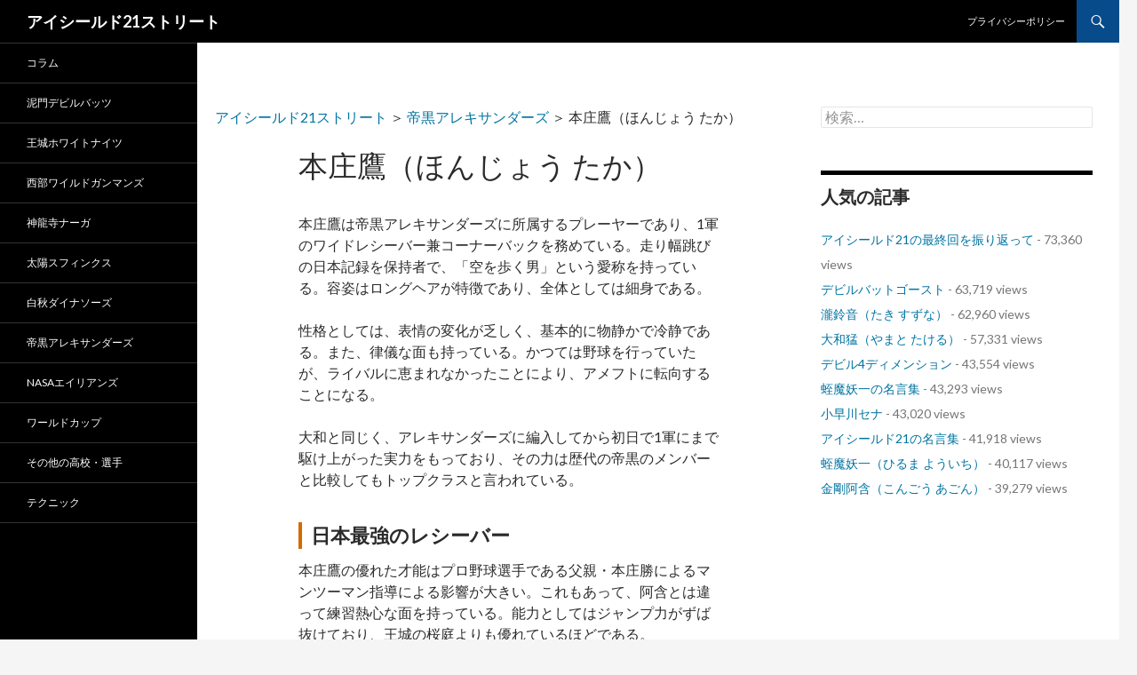

--- FILE ---
content_type: text/html; charset=UTF-8
request_url: https://eyeshield21street.com/%E6%9C%AC%E5%BA%84%E9%B7%B9/
body_size: 10193
content:
<!DOCTYPE html>
<!--[if IE 7]>
<html class="ie ie7" lang="ja">
<![endif]-->
<!--[if IE 8]>
<html class="ie ie8" lang="ja">
<![endif]-->
<!--[if !(IE 7) | !(IE 8) ]><!-->
<html lang="ja">
<!--<![endif]-->
<head>
	<meta charset="UTF-8">
	<meta name="viewport" content="width=device-width">
	<title>本庄鷹（ほんじょう たか） | アイシールド21ストリート</title>
	<link rel="shortcut icon" href="https://eyeshield21street.com/wp-content/themes/twentyfourteen/images/favicon.ico">
	<link rel="apple-touch-icon" href="https://eyeshield21street.com/wp-content/themes/twentyfourteen/images/favicon_144.png">
	<!--[if lt IE 9]>
	<script src="https://eyeshield21street.com/wp-content/themes/twentyfourteen/js/html5.js"></script>
	<![endif]-->
	<meta name='robots' content='index, follow, max-image-preview:large, max-snippet:-1, max-video-preview:-1' />
	<style>img:is([sizes="auto" i], [sizes^="auto," i]) { contain-intrinsic-size: 3000px 1500px }</style>
	
	<!-- This site is optimized with the Yoast SEO plugin v26.3 - https://yoast.com/wordpress/plugins/seo/ -->
	<meta name="description" content="本庄鷹は帝黒アレキサンダーズに所属するプレーヤーであり、1軍のワイドレシーバー兼コーナーバックを務めている。走り幅跳びの日本記録を保持者で、「空を歩く男」という愛称を持っている。容姿はロングヘアが特徴であり、全体としては細身である。" />
	<link rel="canonical" href="https://eyeshield21street.com/本庄鷹/" />
	<meta property="og:locale" content="ja_JP" />
	<meta property="og:type" content="article" />
	<meta property="og:title" content="本庄鷹（ほんじょう たか） | アイシールド21ストリート" />
	<meta property="og:description" content="本庄鷹は帝黒アレキサンダーズに所属するプレーヤーであり、1軍のワイドレシーバー兼コーナーバックを務めている。走り幅跳びの日本記録を保持者で、「空を歩く男」という愛称を持っている。容姿はロングヘアが特徴であり、全体としては細身である。" />
	<meta property="og:url" content="https://eyeshield21street.com/本庄鷹/" />
	<meta property="og:site_name" content="アイシールド21ストリート" />
	<meta property="article:published_time" content="2014-02-13T09:25:21+00:00" />
	<meta property="article:modified_time" content="2014-02-13T09:27:58+00:00" />
	<meta property="og:image" content="https://eyeshield21street.com/wp-content/uploads/2014/02/CB.jpg" />
	<meta name="author" content="crucis00" />
	<meta name="twitter:card" content="summary_large_image" />
	<meta name="twitter:label1" content="執筆者" />
	<meta name="twitter:data1" content="crucis00" />
	<script type="application/ld+json" class="yoast-schema-graph">{"@context":"https://schema.org","@graph":[{"@type":"WebPage","@id":"https://eyeshield21street.com/%e6%9c%ac%e5%ba%84%e9%b7%b9/","url":"https://eyeshield21street.com/%e6%9c%ac%e5%ba%84%e9%b7%b9/","name":"本庄鷹（ほんじょう たか） | アイシールド21ストリート","isPartOf":{"@id":"https://eyeshield21street.com/#website"},"primaryImageOfPage":{"@id":"https://eyeshield21street.com/%e6%9c%ac%e5%ba%84%e9%b7%b9/#primaryimage"},"image":{"@id":"https://eyeshield21street.com/%e6%9c%ac%e5%ba%84%e9%b7%b9/#primaryimage"},"thumbnailUrl":"https://eyeshield21street.com/wp-content/uploads/2014/02/CB.jpg","datePublished":"2014-02-13T09:25:21+00:00","dateModified":"2014-02-13T09:27:58+00:00","author":{"@id":"https://eyeshield21street.com/#/schema/person/9db35843688b68ced801300a9d46ae06"},"description":"本庄鷹は帝黒アレキサンダーズに所属するプレーヤーであり、1軍のワイドレシーバー兼コーナーバックを務めている。走り幅跳びの日本記録を保持者で、「空を歩く男」という愛称を持っている。容姿はロングヘアが特徴であり、全体としては細身である。","breadcrumb":{"@id":"https://eyeshield21street.com/%e6%9c%ac%e5%ba%84%e9%b7%b9/#breadcrumb"},"inLanguage":"ja","potentialAction":[{"@type":"ReadAction","target":["https://eyeshield21street.com/%e6%9c%ac%e5%ba%84%e9%b7%b9/"]}]},{"@type":"ImageObject","inLanguage":"ja","@id":"https://eyeshield21street.com/%e6%9c%ac%e5%ba%84%e9%b7%b9/#primaryimage","url":"https://eyeshield21street.com/wp-content/uploads/2014/02/CB.jpg","contentUrl":"https://eyeshield21street.com/wp-content/uploads/2014/02/CB.jpg","width":474,"height":293},{"@type":"BreadcrumbList","@id":"https://eyeshield21street.com/%e6%9c%ac%e5%ba%84%e9%b7%b9/#breadcrumb","itemListElement":[{"@type":"ListItem","position":1,"name":"アイシールド21ストリート","item":"https://eyeshield21street.com/"},{"@type":"ListItem","position":2,"name":"帝黒アレキサンダーズ","item":"https://eyeshield21street.com/teikoku-alexanders/"},{"@type":"ListItem","position":3,"name":"本庄鷹（ほんじょう たか）"}]},{"@type":"WebSite","@id":"https://eyeshield21street.com/#website","url":"https://eyeshield21street.com/","name":"アイシールド21ストリート","description":"","potentialAction":[{"@type":"SearchAction","target":{"@type":"EntryPoint","urlTemplate":"https://eyeshield21street.com/?s={search_term_string}"},"query-input":{"@type":"PropertyValueSpecification","valueRequired":true,"valueName":"search_term_string"}}],"inLanguage":"ja"},{"@type":"Person","@id":"https://eyeshield21street.com/#/schema/person/9db35843688b68ced801300a9d46ae06","name":"crucis00","image":{"@type":"ImageObject","inLanguage":"ja","@id":"https://eyeshield21street.com/#/schema/person/image/","url":"https://secure.gravatar.com/avatar/5c0331aef195d90221d39d6b88d3e140223cdbc7974f92df063584fe9e1286a8?s=96&d=mm&r=g","contentUrl":"https://secure.gravatar.com/avatar/5c0331aef195d90221d39d6b88d3e140223cdbc7974f92df063584fe9e1286a8?s=96&d=mm&r=g","caption":"crucis00"}}]}</script>
	<!-- / Yoast SEO plugin. -->


<link rel='dns-prefetch' href='//fonts.googleapis.com' />
<link href='https://fonts.gstatic.com' crossorigin rel='preconnect' />
<link rel='stylesheet' id='wp-block-library-css' href='https://eyeshield21street.com/wp-includes/css/dist/block-library/style.min.css?ver=6.8.3' media='all' />
<style id='wp-block-library-theme-inline-css'>
.wp-block-audio :where(figcaption){color:#555;font-size:13px;text-align:center}.is-dark-theme .wp-block-audio :where(figcaption){color:#ffffffa6}.wp-block-audio{margin:0 0 1em}.wp-block-code{border:1px solid #ccc;border-radius:4px;font-family:Menlo,Consolas,monaco,monospace;padding:.8em 1em}.wp-block-embed :where(figcaption){color:#555;font-size:13px;text-align:center}.is-dark-theme .wp-block-embed :where(figcaption){color:#ffffffa6}.wp-block-embed{margin:0 0 1em}.blocks-gallery-caption{color:#555;font-size:13px;text-align:center}.is-dark-theme .blocks-gallery-caption{color:#ffffffa6}:root :where(.wp-block-image figcaption){color:#555;font-size:13px;text-align:center}.is-dark-theme :root :where(.wp-block-image figcaption){color:#ffffffa6}.wp-block-image{margin:0 0 1em}.wp-block-pullquote{border-bottom:4px solid;border-top:4px solid;color:currentColor;margin-bottom:1.75em}.wp-block-pullquote cite,.wp-block-pullquote footer,.wp-block-pullquote__citation{color:currentColor;font-size:.8125em;font-style:normal;text-transform:uppercase}.wp-block-quote{border-left:.25em solid;margin:0 0 1.75em;padding-left:1em}.wp-block-quote cite,.wp-block-quote footer{color:currentColor;font-size:.8125em;font-style:normal;position:relative}.wp-block-quote:where(.has-text-align-right){border-left:none;border-right:.25em solid;padding-left:0;padding-right:1em}.wp-block-quote:where(.has-text-align-center){border:none;padding-left:0}.wp-block-quote.is-large,.wp-block-quote.is-style-large,.wp-block-quote:where(.is-style-plain){border:none}.wp-block-search .wp-block-search__label{font-weight:700}.wp-block-search__button{border:1px solid #ccc;padding:.375em .625em}:where(.wp-block-group.has-background){padding:1.25em 2.375em}.wp-block-separator.has-css-opacity{opacity:.4}.wp-block-separator{border:none;border-bottom:2px solid;margin-left:auto;margin-right:auto}.wp-block-separator.has-alpha-channel-opacity{opacity:1}.wp-block-separator:not(.is-style-wide):not(.is-style-dots){width:100px}.wp-block-separator.has-background:not(.is-style-dots){border-bottom:none;height:1px}.wp-block-separator.has-background:not(.is-style-wide):not(.is-style-dots){height:2px}.wp-block-table{margin:0 0 1em}.wp-block-table td,.wp-block-table th{word-break:normal}.wp-block-table :where(figcaption){color:#555;font-size:13px;text-align:center}.is-dark-theme .wp-block-table :where(figcaption){color:#ffffffa6}.wp-block-video :where(figcaption){color:#555;font-size:13px;text-align:center}.is-dark-theme .wp-block-video :where(figcaption){color:#ffffffa6}.wp-block-video{margin:0 0 1em}:root :where(.wp-block-template-part.has-background){margin-bottom:0;margin-top:0;padding:1.25em 2.375em}
</style>
<style id='classic-theme-styles-inline-css'>
/*! This file is auto-generated */
.wp-block-button__link{color:#fff;background-color:#32373c;border-radius:9999px;box-shadow:none;text-decoration:none;padding:calc(.667em + 2px) calc(1.333em + 2px);font-size:1.125em}.wp-block-file__button{background:#32373c;color:#fff;text-decoration:none}
</style>
<style id='global-styles-inline-css'>
:root{--wp--preset--aspect-ratio--square: 1;--wp--preset--aspect-ratio--4-3: 4/3;--wp--preset--aspect-ratio--3-4: 3/4;--wp--preset--aspect-ratio--3-2: 3/2;--wp--preset--aspect-ratio--2-3: 2/3;--wp--preset--aspect-ratio--16-9: 16/9;--wp--preset--aspect-ratio--9-16: 9/16;--wp--preset--color--black: #000;--wp--preset--color--cyan-bluish-gray: #abb8c3;--wp--preset--color--white: #fff;--wp--preset--color--pale-pink: #f78da7;--wp--preset--color--vivid-red: #cf2e2e;--wp--preset--color--luminous-vivid-orange: #ff6900;--wp--preset--color--luminous-vivid-amber: #fcb900;--wp--preset--color--light-green-cyan: #7bdcb5;--wp--preset--color--vivid-green-cyan: #00d084;--wp--preset--color--pale-cyan-blue: #8ed1fc;--wp--preset--color--vivid-cyan-blue: #0693e3;--wp--preset--color--vivid-purple: #9b51e0;--wp--preset--color--green: #24890d;--wp--preset--color--dark-gray: #2b2b2b;--wp--preset--color--medium-gray: #767676;--wp--preset--color--light-gray: #f5f5f5;--wp--preset--gradient--vivid-cyan-blue-to-vivid-purple: linear-gradient(135deg,rgba(6,147,227,1) 0%,rgb(155,81,224) 100%);--wp--preset--gradient--light-green-cyan-to-vivid-green-cyan: linear-gradient(135deg,rgb(122,220,180) 0%,rgb(0,208,130) 100%);--wp--preset--gradient--luminous-vivid-amber-to-luminous-vivid-orange: linear-gradient(135deg,rgba(252,185,0,1) 0%,rgba(255,105,0,1) 100%);--wp--preset--gradient--luminous-vivid-orange-to-vivid-red: linear-gradient(135deg,rgba(255,105,0,1) 0%,rgb(207,46,46) 100%);--wp--preset--gradient--very-light-gray-to-cyan-bluish-gray: linear-gradient(135deg,rgb(238,238,238) 0%,rgb(169,184,195) 100%);--wp--preset--gradient--cool-to-warm-spectrum: linear-gradient(135deg,rgb(74,234,220) 0%,rgb(151,120,209) 20%,rgb(207,42,186) 40%,rgb(238,44,130) 60%,rgb(251,105,98) 80%,rgb(254,248,76) 100%);--wp--preset--gradient--blush-light-purple: linear-gradient(135deg,rgb(255,206,236) 0%,rgb(152,150,240) 100%);--wp--preset--gradient--blush-bordeaux: linear-gradient(135deg,rgb(254,205,165) 0%,rgb(254,45,45) 50%,rgb(107,0,62) 100%);--wp--preset--gradient--luminous-dusk: linear-gradient(135deg,rgb(255,203,112) 0%,rgb(199,81,192) 50%,rgb(65,88,208) 100%);--wp--preset--gradient--pale-ocean: linear-gradient(135deg,rgb(255,245,203) 0%,rgb(182,227,212) 50%,rgb(51,167,181) 100%);--wp--preset--gradient--electric-grass: linear-gradient(135deg,rgb(202,248,128) 0%,rgb(113,206,126) 100%);--wp--preset--gradient--midnight: linear-gradient(135deg,rgb(2,3,129) 0%,rgb(40,116,252) 100%);--wp--preset--font-size--small: 13px;--wp--preset--font-size--medium: 20px;--wp--preset--font-size--large: 36px;--wp--preset--font-size--x-large: 42px;--wp--preset--spacing--20: 0.44rem;--wp--preset--spacing--30: 0.67rem;--wp--preset--spacing--40: 1rem;--wp--preset--spacing--50: 1.5rem;--wp--preset--spacing--60: 2.25rem;--wp--preset--spacing--70: 3.38rem;--wp--preset--spacing--80: 5.06rem;--wp--preset--shadow--natural: 6px 6px 9px rgba(0, 0, 0, 0.2);--wp--preset--shadow--deep: 12px 12px 50px rgba(0, 0, 0, 0.4);--wp--preset--shadow--sharp: 6px 6px 0px rgba(0, 0, 0, 0.2);--wp--preset--shadow--outlined: 6px 6px 0px -3px rgba(255, 255, 255, 1), 6px 6px rgba(0, 0, 0, 1);--wp--preset--shadow--crisp: 6px 6px 0px rgba(0, 0, 0, 1);}:where(.is-layout-flex){gap: 0.5em;}:where(.is-layout-grid){gap: 0.5em;}body .is-layout-flex{display: flex;}.is-layout-flex{flex-wrap: wrap;align-items: center;}.is-layout-flex > :is(*, div){margin: 0;}body .is-layout-grid{display: grid;}.is-layout-grid > :is(*, div){margin: 0;}:where(.wp-block-columns.is-layout-flex){gap: 2em;}:where(.wp-block-columns.is-layout-grid){gap: 2em;}:where(.wp-block-post-template.is-layout-flex){gap: 1.25em;}:where(.wp-block-post-template.is-layout-grid){gap: 1.25em;}.has-black-color{color: var(--wp--preset--color--black) !important;}.has-cyan-bluish-gray-color{color: var(--wp--preset--color--cyan-bluish-gray) !important;}.has-white-color{color: var(--wp--preset--color--white) !important;}.has-pale-pink-color{color: var(--wp--preset--color--pale-pink) !important;}.has-vivid-red-color{color: var(--wp--preset--color--vivid-red) !important;}.has-luminous-vivid-orange-color{color: var(--wp--preset--color--luminous-vivid-orange) !important;}.has-luminous-vivid-amber-color{color: var(--wp--preset--color--luminous-vivid-amber) !important;}.has-light-green-cyan-color{color: var(--wp--preset--color--light-green-cyan) !important;}.has-vivid-green-cyan-color{color: var(--wp--preset--color--vivid-green-cyan) !important;}.has-pale-cyan-blue-color{color: var(--wp--preset--color--pale-cyan-blue) !important;}.has-vivid-cyan-blue-color{color: var(--wp--preset--color--vivid-cyan-blue) !important;}.has-vivid-purple-color{color: var(--wp--preset--color--vivid-purple) !important;}.has-black-background-color{background-color: var(--wp--preset--color--black) !important;}.has-cyan-bluish-gray-background-color{background-color: var(--wp--preset--color--cyan-bluish-gray) !important;}.has-white-background-color{background-color: var(--wp--preset--color--white) !important;}.has-pale-pink-background-color{background-color: var(--wp--preset--color--pale-pink) !important;}.has-vivid-red-background-color{background-color: var(--wp--preset--color--vivid-red) !important;}.has-luminous-vivid-orange-background-color{background-color: var(--wp--preset--color--luminous-vivid-orange) !important;}.has-luminous-vivid-amber-background-color{background-color: var(--wp--preset--color--luminous-vivid-amber) !important;}.has-light-green-cyan-background-color{background-color: var(--wp--preset--color--light-green-cyan) !important;}.has-vivid-green-cyan-background-color{background-color: var(--wp--preset--color--vivid-green-cyan) !important;}.has-pale-cyan-blue-background-color{background-color: var(--wp--preset--color--pale-cyan-blue) !important;}.has-vivid-cyan-blue-background-color{background-color: var(--wp--preset--color--vivid-cyan-blue) !important;}.has-vivid-purple-background-color{background-color: var(--wp--preset--color--vivid-purple) !important;}.has-black-border-color{border-color: var(--wp--preset--color--black) !important;}.has-cyan-bluish-gray-border-color{border-color: var(--wp--preset--color--cyan-bluish-gray) !important;}.has-white-border-color{border-color: var(--wp--preset--color--white) !important;}.has-pale-pink-border-color{border-color: var(--wp--preset--color--pale-pink) !important;}.has-vivid-red-border-color{border-color: var(--wp--preset--color--vivid-red) !important;}.has-luminous-vivid-orange-border-color{border-color: var(--wp--preset--color--luminous-vivid-orange) !important;}.has-luminous-vivid-amber-border-color{border-color: var(--wp--preset--color--luminous-vivid-amber) !important;}.has-light-green-cyan-border-color{border-color: var(--wp--preset--color--light-green-cyan) !important;}.has-vivid-green-cyan-border-color{border-color: var(--wp--preset--color--vivid-green-cyan) !important;}.has-pale-cyan-blue-border-color{border-color: var(--wp--preset--color--pale-cyan-blue) !important;}.has-vivid-cyan-blue-border-color{border-color: var(--wp--preset--color--vivid-cyan-blue) !important;}.has-vivid-purple-border-color{border-color: var(--wp--preset--color--vivid-purple) !important;}.has-vivid-cyan-blue-to-vivid-purple-gradient-background{background: var(--wp--preset--gradient--vivid-cyan-blue-to-vivid-purple) !important;}.has-light-green-cyan-to-vivid-green-cyan-gradient-background{background: var(--wp--preset--gradient--light-green-cyan-to-vivid-green-cyan) !important;}.has-luminous-vivid-amber-to-luminous-vivid-orange-gradient-background{background: var(--wp--preset--gradient--luminous-vivid-amber-to-luminous-vivid-orange) !important;}.has-luminous-vivid-orange-to-vivid-red-gradient-background{background: var(--wp--preset--gradient--luminous-vivid-orange-to-vivid-red) !important;}.has-very-light-gray-to-cyan-bluish-gray-gradient-background{background: var(--wp--preset--gradient--very-light-gray-to-cyan-bluish-gray) !important;}.has-cool-to-warm-spectrum-gradient-background{background: var(--wp--preset--gradient--cool-to-warm-spectrum) !important;}.has-blush-light-purple-gradient-background{background: var(--wp--preset--gradient--blush-light-purple) !important;}.has-blush-bordeaux-gradient-background{background: var(--wp--preset--gradient--blush-bordeaux) !important;}.has-luminous-dusk-gradient-background{background: var(--wp--preset--gradient--luminous-dusk) !important;}.has-pale-ocean-gradient-background{background: var(--wp--preset--gradient--pale-ocean) !important;}.has-electric-grass-gradient-background{background: var(--wp--preset--gradient--electric-grass) !important;}.has-midnight-gradient-background{background: var(--wp--preset--gradient--midnight) !important;}.has-small-font-size{font-size: var(--wp--preset--font-size--small) !important;}.has-medium-font-size{font-size: var(--wp--preset--font-size--medium) !important;}.has-large-font-size{font-size: var(--wp--preset--font-size--large) !important;}.has-x-large-font-size{font-size: var(--wp--preset--font-size--x-large) !important;}
:where(.wp-block-post-template.is-layout-flex){gap: 1.25em;}:where(.wp-block-post-template.is-layout-grid){gap: 1.25em;}
:where(.wp-block-columns.is-layout-flex){gap: 2em;}:where(.wp-block-columns.is-layout-grid){gap: 2em;}
:root :where(.wp-block-pullquote){font-size: 1.5em;line-height: 1.6;}
</style>
<link rel='stylesheet' id='twentyfourteen-lato-css' href='https://fonts.googleapis.com/css?family=Lato%3A300%2C400%2C700%2C900%2C300italic%2C400italic%2C700italic&#038;subset=latin%2Clatin-ext&#038;display=fallback' media='all' />
<link rel='stylesheet' id='genericons-css' href='https://eyeshield21street.com/wp-content/themes/twentyfourteen/genericons/genericons.css?ver=3.0.3' media='all' />
<link rel='stylesheet' id='twentyfourteen-style-css' href='https://eyeshield21street.com/wp-content/themes/twentyfourteen-child/style.css?ver=20190507' media='all' />
<link rel='stylesheet' id='twentyfourteen-block-style-css' href='https://eyeshield21street.com/wp-content/themes/twentyfourteen/css/blocks.css?ver=20190102' media='all' />
<!--[if lt IE 9]>
<link rel='stylesheet' id='twentyfourteen-ie-css' href='https://eyeshield21street.com/wp-content/themes/twentyfourteen/css/ie.css?ver=20140701' media='all' />
<![endif]-->
<script src="https://eyeshield21street.com/wp-includes/js/jquery/jquery.min.js?ver=3.7.1" id="jquery-core-js"></script>
<script src="https://eyeshield21street.com/wp-includes/js/jquery/jquery-migrate.min.js?ver=3.4.1" id="jquery-migrate-js"></script>

<!--アナリティクス-->
<script>
  (function(i,s,o,g,r,a,m){i['GoogleAnalyticsObject']=r;i[r]=i[r]||function(){
  (i[r].q=i[r].q||[]).push(arguments)},i[r].l=1*new Date();a=s.createElement(o),
  m=s.getElementsByTagName(o)[0];a.async=1;a.src=g;m.parentNode.insertBefore(a,m)
  })(window,document,'script','//www.google-analytics.com/analytics.js','ga');

  ga('create', 'UA-41743197-6', 'eyeshield21street.com');
  ga('send', 'pageview');

</script>
<!--アナリティクスここまで-->

<!--アドセンスページ自動広告-->
<script async src="https://pagead2.googlesyndication.com/pagead/js/adsbygoogle.js?client=ca-pub-3997561878536165" crossorigin="anonymous"></script>
<!--アドセンスページ自動広告-->

</head>

<body class="wp-singular post-template-default single single-post postid-185 single-format-standard wp-embed-responsive wp-theme-twentyfourteen wp-child-theme-twentyfourteen-child masthead-fixed singular">

<div id="fb-root"></div>
<script>(function(d, s, id) {
  var js, fjs = d.getElementsByTagName(s)[0];
  if (d.getElementById(id)) return;
  js = d.createElement(s); js.id = id;
  js.async = true;
  js.src = "//connect.facebook.net/ja_JP/all.js#xfbml=1";
  fjs.parentNode.insertBefore(js, fjs);
}(document, 'script', 'facebook-jssdk'));</script>

<script type="text/javascript">
  window.___gcfg = {lang: 'ja'};
  (function() {
    var po = document.createElement('script'); po.type = 'text/javascript'; po.async = true;
    po.src = 'https://apis.google.com/js/plusone.js';
    var s = document.getElementsByTagName('script')[0]; s.parentNode.insertBefore(po, s);
  })();
</script>

<div id="page" class="hfeed site">
	
	<header id="masthead" class="site-header" role="banner">
		<div class="header-main">
						<div class="site-title"><a href="https://eyeshield21street.com/" rel="home">アイシールド21ストリート</a></div>
			
			<div class="search-toggle">
				<a href="#search-container" class="screen-reader-text">検索</a>
			</div>

			<nav id="primary-navigation" class="site-navigation primary-navigation" role="navigation">
				<h1 class="menu-toggle">メインメニュー</h1>
				<a class="screen-reader-text skip-link" href="#content">コンテンツへスキップ</a>
				<div class="nav-menu"><ul>
<li class="page_item page-item-438"><a href="https://eyeshield21street.com/privacy/">プライバシーポリシー</a></li>
</ul></div>
			</nav>
		</div>

		<div id="search-container" class="search-box-wrapper hide">
			<div class="search-box">
				<form role="search" method="get" class="search-form" action="https://eyeshield21street.com/">
				<label>
					<span class="screen-reader-text">検索:</span>
					<input type="search" class="search-field" placeholder="検索&hellip;" value="" name="s" />
				</label>
				<input type="submit" class="search-submit" value="検索" />
			</form>			</div>
		</div>
	</header><!-- #masthead -->

	<div id="main" class="site-main">
	<div id="primary" class="content-area">
		<div id="content" class="site-content" role="main">
<p id="breadcrumbs"><span><span><a href="https://eyeshield21street.com/">アイシールド21ストリート</a></span> ＞ <span><a href="https://eyeshield21street.com/teikoku-alexanders/">帝黒アレキサンダーズ</a></span> ＞ <span class="breadcrumb_last" aria-current="page">本庄鷹（ほんじょう たか）</span></span></p>			
<article id="post-185" class="post-185 post type-post status-publish format-standard hentry category-teikoku-alexanders">
	
	<header class="entry-header">
				
		<h1 class="entry-title">本庄鷹（ほんじょう たか）</h1>
	</header><!-- .entry-header -->

		<div class="entry-content">
		<p>本庄鷹は帝黒アレキサンダーズに所属するプレーヤーであり、1軍のワイドレシーバー兼コーナーバックを務めている。走り幅跳びの日本記録を保持者で、「空を歩く男」という愛称を持っている。容姿はロングヘアが特徴であり、全体としては細身である。</p>
<p><span id="more-185"></span></p>
<p>性格としては、表情の変化が乏しく、基本的に物静かで冷静である。また、律儀な面も持っている。かつては野球を行っていたが、ライバルに恵まれなかったことにより、アメフトに転向することになる。</p>
<p>大和と同じく、アレキサンダーズに編入してから初日で1軍にまで駆け上がった実力をもっており、その力は歴代の帝黒のメンバーと比較してもトップクラスと言われている。</p>
<h2>日本最強のレシーバー</h2>
<p>本庄鷹の優れた才能はプロ野球選手である父親・本庄勝によるマンツーマン指導による影響が大きい。これもあって、阿含とは違って練習熱心な面を持っている。能力としてはジャンプ力がずば抜けており、王城の桜庭よりも優れているほどである。</p>
<p>空を歩いているかのような素晴らしい滞空距離を誇る。キャッチング能力にも優れており、ボールを全く見なくともキャッチすることが可能である。</p>
<p>キャッチングへのこだわりは非常に強く、取り損ねは絶対に許さない性格である。たとえ競り負けであっても許さない一面を持っている。また、試合終盤までひたすら粘る精神力も持っており、機動力も大和に次ぐほどであるなどあらゆる面で日本最強と言えるレシーバーである。</p>
<h2>ポジション</h2>
<p class=position>ワイドレシーバー(WR)兼コーナーバック(CB)</p>
<p><img fetchpriority="high" decoding="async" src="https://eyeshield21street.com/wp-content/uploads/2014/02/CB.jpg" alt="コーナーバック" width="474" height="293" class="alignnone size-full wp-image-107" srcset="https://eyeshield21street.com/wp-content/uploads/2014/02/CB.jpg 474w, https://eyeshield21street.com/wp-content/uploads/2014/02/CB-300x185.jpg 300w" sizes="(max-width: 474px) 100vw, 474px" /></p>
<p><img decoding="async" src="https://eyeshield21street.com/wp-content/uploads/2014/02/WR.jpg" alt="ワイドレシーバー" width="474" height="293" class="alignnone size-full wp-image-118" srcset="https://eyeshield21street.com/wp-content/uploads/2014/02/WR.jpg 474w, https://eyeshield21street.com/wp-content/uploads/2014/02/WR-300x185.jpg 300w" sizes="(max-width: 474px) 100vw, 474px" /></p>
<h2>プロフィール</h2>
<ul>
<li>学年 1年生</li>
<li>背番号 10</li>
<li>身長 182cm</li>
<li>体重 71kg</li>
<li>誕生日 6月26日</li>
<li>血液型 A型</li>
<li>走り幅跳びの記録 8m35cm</li>
</ul>
                            
		                        <div class="sns">
                          <h2>あなたのシェアをお待ちしています</h2>
                                <p>最後まで読んでいただきありがとうございます。<br>よければ是非シェアしてくださいね。</p>
				<div class="hatena"><a href="http://b.hatena.ne.jp/entry/https://eyeshield21street.com/%e6%9c%ac%e5%ba%84%e9%b7%b9/" class="hatena-bookmark-button" data-hatena-bookmark-title="本庄鷹（ほんじょう たか）" data-hatena-bookmark-layout="simple-balloon" title="このエントリーをはてなブックマークに追加"><img src="https://b.st-hatena.com/images/entry-button/button-only@2x.png" alt="このエントリーをはてなブックマークに追加" width="20" height="20" style="border: none;" /></a></div>
                            	<div class="fb-like" data-href="https://eyeshield21street.com/%e6%9c%ac%e5%ba%84%e9%b7%b9/" data-width="100" data-height="The pixel height of the plugin" data-colorscheme="light" data-layout="button_count" data-action="like" data-show-faces="false" data-send="false"></div>
                            	<div class="twitter_button"><a href="https://twitter.com/share" class="twitter-share-button" data-url="https://eyeshield21street.com/%e6%9c%ac%e5%ba%84%e9%b7%b9/" data-text="本庄鷹（ほんじょう たか）">Tweet</a></div>
                            	<div class="g-plusone" data-size="medium" data-annotation="none"></div>
                        	<br class="sns_clear">
				</div>
			<div class='yarpp yarpp-related yarpp-related-website yarpp-template-list'>
<!-- YARPP List -->
<h2>関連記事</h2><ul>
<li><a href="https://eyeshield21street.com/%e9%9b%b7%e9%96%80%e5%a4%aa%e9%83%8e/" rel="bookmark" title="雷門太郎（らいもん たろう）">雷門太郎（らいもん たろう）</a></li>
<li><a href="https://eyeshield21street.com/%e3%82%b8%e3%82%a7%e3%83%ac%e3%83%9f%e3%83%bc%e3%83%bb%e3%83%af%e3%83%83%e3%83%88/" rel="bookmark" title="ジェレミー・ワット">ジェレミー・ワット</a></li>
<li><a href="https://eyeshield21street.com/%e9%89%84%e9%a6%ac%e4%b8%88/" rel="bookmark" title="鉄馬丈（てつま じょう）">鉄馬丈（てつま じょう）</a></li>
<li><a href="https://eyeshield21street.com/%e9%9b%aa%e5%85%89%e5%ad%a6/" rel="bookmark" title="雪光学（ゆきみつ まなぶ）">雪光学（ゆきみつ まなぶ）</a></li>
</ul>
</div>

	</div><!-- .entry-content -->
	
	</article><!-- #post-## -->		</div><!-- #content -->
	</div><!-- #primary -->

<div id="content-sidebar" class="content-sidebar widget-area" role="complementary">
	<aside id="search-2" class="widget widget_search"><form role="search" method="get" class="search-form" action="https://eyeshield21street.com/">
				<label>
					<span class="screen-reader-text">検索:</span>
					<input type="search" class="search-field" placeholder="検索&hellip;" value="" name="s" />
				</label>
				<input type="submit" class="search-submit" value="検索" />
			</form></aside><aside id="views-4" class="widget widget_views"><h1 class="widget-title">人気の記事</h1><ul>
<li><a href="https://eyeshield21street.com/%e3%82%a2%e3%82%a4%e3%82%b7%e3%83%bc%e3%83%ab%e3%83%8921-%e6%9c%80%e7%b5%82%e5%9b%9e/"  title="アイシールド21の最終回を振り返って">アイシールド21の最終回を振り返って</a> - 73,360 views</li><li><a href="https://eyeshield21street.com/%e3%83%87%e3%83%93%e3%83%ab%e3%83%90%e3%83%83%e3%83%88%e3%82%b4%e3%83%bc%e3%82%b9%e3%83%88/"  title="デビルバットゴースト">デビルバットゴースト</a> - 63,719 views</li><li><a href="https://eyeshield21street.com/%e7%80%a7%e9%88%b4%e9%9f%b3/"  title="瀧鈴音（たき すずな）">瀧鈴音（たき すずな）</a> - 62,960 views</li><li><a href="https://eyeshield21street.com/%e5%a4%a7%e5%92%8c%e7%8c%9b/"  title="大和猛（やまと たける）">大和猛（やまと たける）</a> - 57,331 views</li><li><a href="https://eyeshield21street.com/%e3%83%87%e3%83%93%e3%83%ab4%e3%83%87%e3%82%a3%e3%83%a1%e3%83%b3%e3%82%b7%e3%83%a7%e3%83%b3/"  title="デビル4ディメンション">デビル4ディメンション</a> - 43,554 views</li><li><a href="https://eyeshield21street.com/%e8%9b%ad%e9%ad%94%e5%a6%96%e4%b8%80-%e5%90%8d%e8%a8%80/"  title="蛭魔妖一の名言集">蛭魔妖一の名言集</a> - 43,293 views</li><li><a href="https://eyeshield21street.com/%e5%b0%8f%e6%97%a9%e5%b7%9d%e3%82%bb%e3%83%8a/"  title="小早川セナ">小早川セナ</a> - 43,020 views</li><li><a href="https://eyeshield21street.com/%e3%82%a2%e3%82%a4%e3%82%b7%e3%83%bc%e3%83%ab%e3%83%8921-%e5%90%8d%e8%a8%80/"  title="アイシールド21の名言集">アイシールド21の名言集</a> - 41,918 views</li><li><a href="https://eyeshield21street.com/%e8%9b%ad%e9%ad%94%e5%a6%96%e4%b8%80/"  title="蛭魔妖一（ひるま よういち）">蛭魔妖一（ひるま よういち）</a> - 40,117 views</li><li><a href="https://eyeshield21street.com/%e9%87%91%e5%89%9b%e9%98%bf%e5%90%ab/"  title="金剛阿含（こんごう あごん）">金剛阿含（こんごう あごん）</a> - 39,279 views</li></ul>
</aside></div><!-- #content-sidebar -->
<div id="secondary">
	
		<nav role="navigation" class="navigation site-navigation secondary-navigation">
		<div class="menu-%e3%82%ab%e3%83%86%e3%82%b4%e3%83%aa%e3%83%bc-container"><ul id="menu-%e3%82%ab%e3%83%86%e3%82%b4%e3%83%aa%e3%83%bc" class="menu"><li id="menu-item-286" class="menu-item menu-item-type-taxonomy menu-item-object-category menu-item-286"><a href="https://eyeshield21street.com/column/">コラム</a></li>
<li id="menu-item-291" class="menu-item menu-item-type-taxonomy menu-item-object-category menu-item-291"><a href="https://eyeshield21street.com/deimon-devil-butts/">泥門デビルバッツ</a></li>
<li id="menu-item-292" class="menu-item menu-item-type-taxonomy menu-item-object-category menu-item-292"><a href="https://eyeshield21street.com/oujyo-white-knights/">王城ホワイトナイツ</a></li>
<li id="menu-item-295" class="menu-item menu-item-type-taxonomy menu-item-object-category menu-item-295"><a href="https://eyeshield21street.com/seibu-wild-gunmens/">西部ワイルドガンマンズ</a></li>
<li id="menu-item-294" class="menu-item menu-item-type-taxonomy menu-item-object-category menu-item-294"><a href="https://eyeshield21street.com/shinryuji-naga/">神龍寺ナーガ</a></li>
<li id="menu-item-289" class="menu-item menu-item-type-taxonomy menu-item-object-category menu-item-289"><a href="https://eyeshield21street.com/taiyo-sphinx/">太陽スフィンクス</a></li>
<li id="menu-item-293" class="menu-item menu-item-type-taxonomy menu-item-object-category menu-item-293"><a href="https://eyeshield21street.com/hakusyu-dinosaurs/">白秋ダイナソーズ</a></li>
<li id="menu-item-290" class="menu-item menu-item-type-taxonomy menu-item-object-category current-post-ancestor current-menu-parent current-post-parent menu-item-290"><a href="https://eyeshield21street.com/teikoku-alexanders/">帝黒アレキサンダーズ</a></li>
<li id="menu-item-284" class="menu-item menu-item-type-taxonomy menu-item-object-category menu-item-284"><a href="https://eyeshield21street.com/nasa-aliens/">NASAエイリアンズ</a></li>
<li id="menu-item-288" class="menu-item menu-item-type-taxonomy menu-item-object-category menu-item-288"><a href="https://eyeshield21street.com/world-cup/">ワールドカップ</a></li>
<li id="menu-item-285" class="menu-item menu-item-type-taxonomy menu-item-object-category menu-item-285"><a href="https://eyeshield21street.com/others/">その他の高校・選手</a></li>
<li id="menu-item-287" class="menu-item menu-item-type-taxonomy menu-item-object-category menu-item-287"><a href="https://eyeshield21street.com/technique/">テクニック</a></li>
</ul></div>	</nav>
	
	</div><!-- #secondary -->
		</div><!-- #main -->

		<footer id="colophon" class="site-footer" role="contentinfo">

			
			Copyright&copy;&nbsp;2014-2026アイシールド21ストリート Rights Reserved.			</div><!-- .site-info -->
		</footer><!-- #colophon -->
	</div><!-- #page -->

<script type="text/javascript" src="http://b.st-hatena.com/js/bookmark_button.js" charset="utf-8" async="async"></script>
<script>!function(d,s,id){var js,fjs=d.getElementsByTagName(s)[0],p=/^http:/.test(d.location)?'http':'https';if(!d.getElementById(id)){js=d.createElement(s);js.id=id;js.src=p+'://platform.twitter.com/widgets.js';fjs.parentNode.insertBefore(js,fjs);}}(document, 'script', 'twitter-wjs');</script>
	<script type="speculationrules">
{"prefetch":[{"source":"document","where":{"and":[{"href_matches":"\/*"},{"not":{"href_matches":["\/wp-*.php","\/wp-admin\/*","\/wp-content\/uploads\/*","\/wp-content\/*","\/wp-content\/plugins\/*","\/wp-content\/themes\/twentyfourteen-child\/*","\/wp-content\/themes\/twentyfourteen\/*","\/*\\?(.+)"]}},{"not":{"selector_matches":"a[rel~=\"nofollow\"]"}},{"not":{"selector_matches":".no-prefetch, .no-prefetch a"}}]},"eagerness":"conservative"}]}
</script>
<link rel='stylesheet' id='yarppRelatedCss-css' href='https://eyeshield21street.com/wp-content/plugins/yet-another-related-posts-plugin/style/related.css?ver=5.30.11' media='all' />
<script src="https://eyeshield21street.com/wp-content/themes/twentyfourteen/js/functions.js?ver=20171218" id="twentyfourteen-script-js"></script>
</body>
</html>

--- FILE ---
content_type: text/html; charset=utf-8
request_url: https://accounts.google.com/o/oauth2/postmessageRelay?parent=https%3A%2F%2Feyeshield21street.com&jsh=m%3B%2F_%2Fscs%2Fabc-static%2F_%2Fjs%2Fk%3Dgapi.lb.en.OE6tiwO4KJo.O%2Fd%3D1%2Frs%3DAHpOoo_Itz6IAL6GO-n8kgAepm47TBsg1Q%2Fm%3D__features__
body_size: 161
content:
<!DOCTYPE html><html><head><title></title><meta http-equiv="content-type" content="text/html; charset=utf-8"><meta http-equiv="X-UA-Compatible" content="IE=edge"><meta name="viewport" content="width=device-width, initial-scale=1, minimum-scale=1, maximum-scale=1, user-scalable=0"><script src='https://ssl.gstatic.com/accounts/o/2580342461-postmessagerelay.js' nonce="3mGCeyLWjLnLLI44yAoD3A"></script></head><body><script type="text/javascript" src="https://apis.google.com/js/rpc:shindig_random.js?onload=init" nonce="3mGCeyLWjLnLLI44yAoD3A"></script></body></html>

--- FILE ---
content_type: text/html; charset=utf-8
request_url: https://www.google.com/recaptcha/api2/aframe
body_size: 269
content:
<!DOCTYPE HTML><html><head><meta http-equiv="content-type" content="text/html; charset=UTF-8"></head><body><script nonce="KhkMko5G0CUVDSkKeW1PYg">/** Anti-fraud and anti-abuse applications only. See google.com/recaptcha */ try{var clients={'sodar':'https://pagead2.googlesyndication.com/pagead/sodar?'};window.addEventListener("message",function(a){try{if(a.source===window.parent){var b=JSON.parse(a.data);var c=clients[b['id']];if(c){var d=document.createElement('img');d.src=c+b['params']+'&rc='+(localStorage.getItem("rc::a")?sessionStorage.getItem("rc::b"):"");window.document.body.appendChild(d);sessionStorage.setItem("rc::e",parseInt(sessionStorage.getItem("rc::e")||0)+1);localStorage.setItem("rc::h",'1768665745239');}}}catch(b){}});window.parent.postMessage("_grecaptcha_ready", "*");}catch(b){}</script></body></html>

--- FILE ---
content_type: text/css
request_url: https://eyeshield21street.com/wp-content/themes/twentyfourteen-child/style.css?ver=20190507
body_size: 864
content:
/*
Theme Name: Twenty Fourteen Child
Template: twentyfourteen
*/

@import url("../twentyfourteen/style.css");

ul {
margin: 0 0 24px 30px;
line-height: 2;
}

.featured-content, .entry-title {
text-transform: none;
}

.archive-title, .page-title {
font-size: 22px;
}

.content-sidebar .widget .widget-title {
font-size: 20px;
}

.entry-content h2 {
font-size: 22px;
border-left: solid 4px #d56a00;
padding-left: 10px;
line-height: 1.4;
}

h3 {
font-size: 18px;
}

.category-h2 {
font-size: 22px;
border-left: solid 4px #d56a00;
padding-left: 10px;
line-height: 1.4;
}

.position {
text-align: center;
font-size: 22px;
color: #ff2b2b;
}

.taxonomy-description {
color: #000;
}

.taxonomy-description p {
font-size: 16px;
}

.hentry {
margin: 0;
}

/*リンク色ここから */
a {
color: #0074a2;
}

a:hover {
color: #084B8A;
}

.content-sidebar .widget a {
color: #0074a2;
}

.content-sidebar .widget a:hover {
color: #084B8A;
}

.entry-title a:hover {
color: #0074a2;
}

.site-navigation .current-menu-item > a {
color: #0074a2;
}

.search-toggle {
background-color: #084B8A;
}

.search-toggle:hover,
.search-toggle.active {
	background-color: #0074a2;
}

.search-box {
background-color: #0074a2;
}

.paging-navigation .page-numbers.current {
border-top: 5px solid #0074a2;
}

.paging-navigation a:hover {
border-top: 5px solid #0074a2;
color: #2b2b2b;
}

.secondary-navigation a {
font-size: 12px;
}

.site-navigation a:hover {
color: #0074a2;
}

::selection {
background: #0074a2;
}

	@media screen and (min-width: 1008px) {
		.secondary-navigation ul ul {
		background-color: #0074a2;
	}


	.secondary-navigation li:hover > a,
	.secondary-navigation li.focus > a {
		background-color: #0074a2;
		color: #fff;
	}

	.secondary-navigation ul ul a:hover,
	.secondary-navigation ul ul li.focus > a {
		background-color: #0074a2;
	}
}

/*リンク色ここまで */

/*SNSボタンここから */

.sns {
border: 0 !important;
padding: 0 !important;
margin-bottom: 20px;
}
.sns div{
    float: left !important;
    border: 0 !important;
    padding: 0 !important;
    margin: 0 5px 0px 0 !important;
    height: 23px !important;
    text-indent: 0 !important;
}
.sns img{
    border: 0 !important;
    padding: 0;
    margin: 0;
    vertical-align: top !important;
}
.sns_clear{
    clear: both !important;
}
.twitter_button{
    width: 100px;
}
.fb_iframe_widget {
line-height: 0.6;
}
/*SNSボタンここまで */
/*アドセンスここから */
.ad3 {
margin-bottom: 50px;
text-align: center;
}
/*アドセンスここまで */
	@media screen and (min-width: 600px) {
		p#breadcrumbs {
		margin-left: 20px;
		}
}

--- FILE ---
content_type: text/plain
request_url: https://www.google-analytics.com/j/collect?v=1&_v=j102&a=550421740&t=pageview&_s=1&dl=https%3A%2F%2Feyeshield21street.com%2F%25E6%259C%25AC%25E5%25BA%2584%25E9%25B7%25B9%2F&ul=en-us%40posix&dt=%E6%9C%AC%E5%BA%84%E9%B7%B9%EF%BC%88%E3%81%BB%E3%82%93%E3%81%98%E3%82%87%E3%81%86%20%E3%81%9F%E3%81%8B%EF%BC%89%20%7C%20%E3%82%A2%E3%82%A4%E3%82%B7%E3%83%BC%E3%83%AB%E3%83%8921%E3%82%B9%E3%83%88%E3%83%AA%E3%83%BC%E3%83%88&sr=1280x720&vp=1280x720&_u=IEBAAAABAAAAACAAI~&jid=1420566011&gjid=200017151&cid=1464473704.1768665743&tid=UA-41743197-6&_gid=27724476.1768665743&_r=1&_slc=1&z=1036817726
body_size: -453
content:
2,cG-MKSJJWY2NK